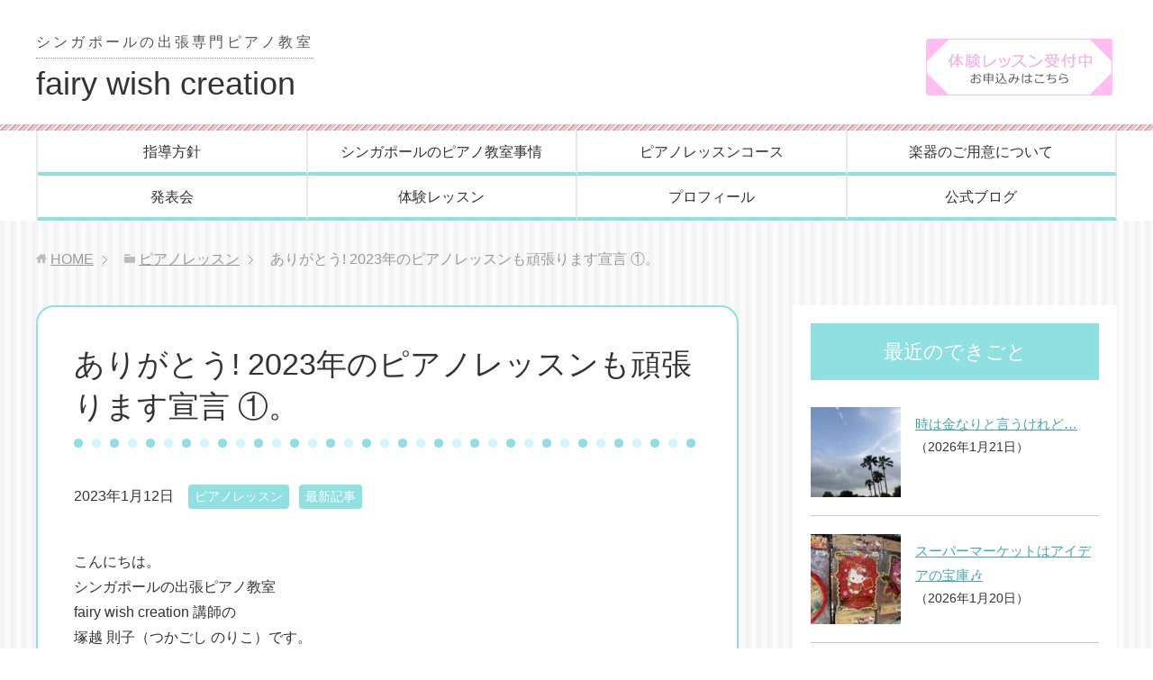

--- FILE ---
content_type: text/html; charset=UTF-8
request_url: https://fairy-wish-creation.com/29514
body_size: 12407
content:
<!DOCTYPE html>
<html lang="ja"
      class="col2">
<head prefix="og: http://ogp.me/ns# fb: http://ogp.me/ns/fb#">

    <title>ありがとう! 2023年のピアノレッスンも頑張ります宣言 ①。 | シンガポールのピアノ教室「fairy wish creation」</title>
    <meta charset="UTF-8">
    <meta http-equiv="X-UA-Compatible" content="IE=edge">
	        <meta name="viewport" content="width=device-width, initial-scale=1.0">
			            <meta name="keywords" content="ピアノレッスン,最新記事">
				            <meta name="description" content="こんにちは。 シンガポールの出張ピアノ教室 fairy wish creation 講師の 塚越 則子（つかごし のりこ）です。 &nbsp; &nbsp; &amp; …">
		<link rel="canonical" href="https://fairy-wish-creation.com/29514" />
<meta name='robots' content='max-image-preview:large' />
	<style>img:is([sizes="auto" i], [sizes^="auto," i]) { contain-intrinsic-size: 3000px 1500px }</style>
	<script type="text/javascript">
/* <![CDATA[ */
window._wpemojiSettings = {"baseUrl":"https:\/\/s.w.org\/images\/core\/emoji\/16.0.1\/72x72\/","ext":".png","svgUrl":"https:\/\/s.w.org\/images\/core\/emoji\/16.0.1\/svg\/","svgExt":".svg","source":{"concatemoji":"https:\/\/fairy-wish-creation.com\/wp-includes\/js\/wp-emoji-release.min.js?ver=6.8.3"}};
/*! This file is auto-generated */
!function(s,n){var o,i,e;function c(e){try{var t={supportTests:e,timestamp:(new Date).valueOf()};sessionStorage.setItem(o,JSON.stringify(t))}catch(e){}}function p(e,t,n){e.clearRect(0,0,e.canvas.width,e.canvas.height),e.fillText(t,0,0);var t=new Uint32Array(e.getImageData(0,0,e.canvas.width,e.canvas.height).data),a=(e.clearRect(0,0,e.canvas.width,e.canvas.height),e.fillText(n,0,0),new Uint32Array(e.getImageData(0,0,e.canvas.width,e.canvas.height).data));return t.every(function(e,t){return e===a[t]})}function u(e,t){e.clearRect(0,0,e.canvas.width,e.canvas.height),e.fillText(t,0,0);for(var n=e.getImageData(16,16,1,1),a=0;a<n.data.length;a++)if(0!==n.data[a])return!1;return!0}function f(e,t,n,a){switch(t){case"flag":return n(e,"\ud83c\udff3\ufe0f\u200d\u26a7\ufe0f","\ud83c\udff3\ufe0f\u200b\u26a7\ufe0f")?!1:!n(e,"\ud83c\udde8\ud83c\uddf6","\ud83c\udde8\u200b\ud83c\uddf6")&&!n(e,"\ud83c\udff4\udb40\udc67\udb40\udc62\udb40\udc65\udb40\udc6e\udb40\udc67\udb40\udc7f","\ud83c\udff4\u200b\udb40\udc67\u200b\udb40\udc62\u200b\udb40\udc65\u200b\udb40\udc6e\u200b\udb40\udc67\u200b\udb40\udc7f");case"emoji":return!a(e,"\ud83e\udedf")}return!1}function g(e,t,n,a){var r="undefined"!=typeof WorkerGlobalScope&&self instanceof WorkerGlobalScope?new OffscreenCanvas(300,150):s.createElement("canvas"),o=r.getContext("2d",{willReadFrequently:!0}),i=(o.textBaseline="top",o.font="600 32px Arial",{});return e.forEach(function(e){i[e]=t(o,e,n,a)}),i}function t(e){var t=s.createElement("script");t.src=e,t.defer=!0,s.head.appendChild(t)}"undefined"!=typeof Promise&&(o="wpEmojiSettingsSupports",i=["flag","emoji"],n.supports={everything:!0,everythingExceptFlag:!0},e=new Promise(function(e){s.addEventListener("DOMContentLoaded",e,{once:!0})}),new Promise(function(t){var n=function(){try{var e=JSON.parse(sessionStorage.getItem(o));if("object"==typeof e&&"number"==typeof e.timestamp&&(new Date).valueOf()<e.timestamp+604800&&"object"==typeof e.supportTests)return e.supportTests}catch(e){}return null}();if(!n){if("undefined"!=typeof Worker&&"undefined"!=typeof OffscreenCanvas&&"undefined"!=typeof URL&&URL.createObjectURL&&"undefined"!=typeof Blob)try{var e="postMessage("+g.toString()+"("+[JSON.stringify(i),f.toString(),p.toString(),u.toString()].join(",")+"));",a=new Blob([e],{type:"text/javascript"}),r=new Worker(URL.createObjectURL(a),{name:"wpTestEmojiSupports"});return void(r.onmessage=function(e){c(n=e.data),r.terminate(),t(n)})}catch(e){}c(n=g(i,f,p,u))}t(n)}).then(function(e){for(var t in e)n.supports[t]=e[t],n.supports.everything=n.supports.everything&&n.supports[t],"flag"!==t&&(n.supports.everythingExceptFlag=n.supports.everythingExceptFlag&&n.supports[t]);n.supports.everythingExceptFlag=n.supports.everythingExceptFlag&&!n.supports.flag,n.DOMReady=!1,n.readyCallback=function(){n.DOMReady=!0}}).then(function(){return e}).then(function(){var e;n.supports.everything||(n.readyCallback(),(e=n.source||{}).concatemoji?t(e.concatemoji):e.wpemoji&&e.twemoji&&(t(e.twemoji),t(e.wpemoji)))}))}((window,document),window._wpemojiSettings);
/* ]]> */
</script>
<style id='wp-emoji-styles-inline-css' type='text/css'>

	img.wp-smiley, img.emoji {
		display: inline !important;
		border: none !important;
		box-shadow: none !important;
		height: 1em !important;
		width: 1em !important;
		margin: 0 0.07em !important;
		vertical-align: -0.1em !important;
		background: none !important;
		padding: 0 !important;
	}
</style>
<link rel='stylesheet' id='wp-block-library-css' href='https://fairy-wish-creation.com/wp-includes/css/dist/block-library/style.min.css?ver=6.8.3' type='text/css' media='all' />
<style id='classic-theme-styles-inline-css' type='text/css'>
/*! This file is auto-generated */
.wp-block-button__link{color:#fff;background-color:#32373c;border-radius:9999px;box-shadow:none;text-decoration:none;padding:calc(.667em + 2px) calc(1.333em + 2px);font-size:1.125em}.wp-block-file__button{background:#32373c;color:#fff;text-decoration:none}
</style>
<style id='global-styles-inline-css' type='text/css'>
:root{--wp--preset--aspect-ratio--square: 1;--wp--preset--aspect-ratio--4-3: 4/3;--wp--preset--aspect-ratio--3-4: 3/4;--wp--preset--aspect-ratio--3-2: 3/2;--wp--preset--aspect-ratio--2-3: 2/3;--wp--preset--aspect-ratio--16-9: 16/9;--wp--preset--aspect-ratio--9-16: 9/16;--wp--preset--color--black: #000000;--wp--preset--color--cyan-bluish-gray: #abb8c3;--wp--preset--color--white: #ffffff;--wp--preset--color--pale-pink: #f78da7;--wp--preset--color--vivid-red: #cf2e2e;--wp--preset--color--luminous-vivid-orange: #ff6900;--wp--preset--color--luminous-vivid-amber: #fcb900;--wp--preset--color--light-green-cyan: #7bdcb5;--wp--preset--color--vivid-green-cyan: #00d084;--wp--preset--color--pale-cyan-blue: #8ed1fc;--wp--preset--color--vivid-cyan-blue: #0693e3;--wp--preset--color--vivid-purple: #9b51e0;--wp--preset--gradient--vivid-cyan-blue-to-vivid-purple: linear-gradient(135deg,rgba(6,147,227,1) 0%,rgb(155,81,224) 100%);--wp--preset--gradient--light-green-cyan-to-vivid-green-cyan: linear-gradient(135deg,rgb(122,220,180) 0%,rgb(0,208,130) 100%);--wp--preset--gradient--luminous-vivid-amber-to-luminous-vivid-orange: linear-gradient(135deg,rgba(252,185,0,1) 0%,rgba(255,105,0,1) 100%);--wp--preset--gradient--luminous-vivid-orange-to-vivid-red: linear-gradient(135deg,rgba(255,105,0,1) 0%,rgb(207,46,46) 100%);--wp--preset--gradient--very-light-gray-to-cyan-bluish-gray: linear-gradient(135deg,rgb(238,238,238) 0%,rgb(169,184,195) 100%);--wp--preset--gradient--cool-to-warm-spectrum: linear-gradient(135deg,rgb(74,234,220) 0%,rgb(151,120,209) 20%,rgb(207,42,186) 40%,rgb(238,44,130) 60%,rgb(251,105,98) 80%,rgb(254,248,76) 100%);--wp--preset--gradient--blush-light-purple: linear-gradient(135deg,rgb(255,206,236) 0%,rgb(152,150,240) 100%);--wp--preset--gradient--blush-bordeaux: linear-gradient(135deg,rgb(254,205,165) 0%,rgb(254,45,45) 50%,rgb(107,0,62) 100%);--wp--preset--gradient--luminous-dusk: linear-gradient(135deg,rgb(255,203,112) 0%,rgb(199,81,192) 50%,rgb(65,88,208) 100%);--wp--preset--gradient--pale-ocean: linear-gradient(135deg,rgb(255,245,203) 0%,rgb(182,227,212) 50%,rgb(51,167,181) 100%);--wp--preset--gradient--electric-grass: linear-gradient(135deg,rgb(202,248,128) 0%,rgb(113,206,126) 100%);--wp--preset--gradient--midnight: linear-gradient(135deg,rgb(2,3,129) 0%,rgb(40,116,252) 100%);--wp--preset--font-size--small: 13px;--wp--preset--font-size--medium: 20px;--wp--preset--font-size--large: 36px;--wp--preset--font-size--x-large: 42px;--wp--preset--spacing--20: 0.44rem;--wp--preset--spacing--30: 0.67rem;--wp--preset--spacing--40: 1rem;--wp--preset--spacing--50: 1.5rem;--wp--preset--spacing--60: 2.25rem;--wp--preset--spacing--70: 3.38rem;--wp--preset--spacing--80: 5.06rem;--wp--preset--shadow--natural: 6px 6px 9px rgba(0, 0, 0, 0.2);--wp--preset--shadow--deep: 12px 12px 50px rgba(0, 0, 0, 0.4);--wp--preset--shadow--sharp: 6px 6px 0px rgba(0, 0, 0, 0.2);--wp--preset--shadow--outlined: 6px 6px 0px -3px rgba(255, 255, 255, 1), 6px 6px rgba(0, 0, 0, 1);--wp--preset--shadow--crisp: 6px 6px 0px rgba(0, 0, 0, 1);}:where(.is-layout-flex){gap: 0.5em;}:where(.is-layout-grid){gap: 0.5em;}body .is-layout-flex{display: flex;}.is-layout-flex{flex-wrap: wrap;align-items: center;}.is-layout-flex > :is(*, div){margin: 0;}body .is-layout-grid{display: grid;}.is-layout-grid > :is(*, div){margin: 0;}:where(.wp-block-columns.is-layout-flex){gap: 2em;}:where(.wp-block-columns.is-layout-grid){gap: 2em;}:where(.wp-block-post-template.is-layout-flex){gap: 1.25em;}:where(.wp-block-post-template.is-layout-grid){gap: 1.25em;}.has-black-color{color: var(--wp--preset--color--black) !important;}.has-cyan-bluish-gray-color{color: var(--wp--preset--color--cyan-bluish-gray) !important;}.has-white-color{color: var(--wp--preset--color--white) !important;}.has-pale-pink-color{color: var(--wp--preset--color--pale-pink) !important;}.has-vivid-red-color{color: var(--wp--preset--color--vivid-red) !important;}.has-luminous-vivid-orange-color{color: var(--wp--preset--color--luminous-vivid-orange) !important;}.has-luminous-vivid-amber-color{color: var(--wp--preset--color--luminous-vivid-amber) !important;}.has-light-green-cyan-color{color: var(--wp--preset--color--light-green-cyan) !important;}.has-vivid-green-cyan-color{color: var(--wp--preset--color--vivid-green-cyan) !important;}.has-pale-cyan-blue-color{color: var(--wp--preset--color--pale-cyan-blue) !important;}.has-vivid-cyan-blue-color{color: var(--wp--preset--color--vivid-cyan-blue) !important;}.has-vivid-purple-color{color: var(--wp--preset--color--vivid-purple) !important;}.has-black-background-color{background-color: var(--wp--preset--color--black) !important;}.has-cyan-bluish-gray-background-color{background-color: var(--wp--preset--color--cyan-bluish-gray) !important;}.has-white-background-color{background-color: var(--wp--preset--color--white) !important;}.has-pale-pink-background-color{background-color: var(--wp--preset--color--pale-pink) !important;}.has-vivid-red-background-color{background-color: var(--wp--preset--color--vivid-red) !important;}.has-luminous-vivid-orange-background-color{background-color: var(--wp--preset--color--luminous-vivid-orange) !important;}.has-luminous-vivid-amber-background-color{background-color: var(--wp--preset--color--luminous-vivid-amber) !important;}.has-light-green-cyan-background-color{background-color: var(--wp--preset--color--light-green-cyan) !important;}.has-vivid-green-cyan-background-color{background-color: var(--wp--preset--color--vivid-green-cyan) !important;}.has-pale-cyan-blue-background-color{background-color: var(--wp--preset--color--pale-cyan-blue) !important;}.has-vivid-cyan-blue-background-color{background-color: var(--wp--preset--color--vivid-cyan-blue) !important;}.has-vivid-purple-background-color{background-color: var(--wp--preset--color--vivid-purple) !important;}.has-black-border-color{border-color: var(--wp--preset--color--black) !important;}.has-cyan-bluish-gray-border-color{border-color: var(--wp--preset--color--cyan-bluish-gray) !important;}.has-white-border-color{border-color: var(--wp--preset--color--white) !important;}.has-pale-pink-border-color{border-color: var(--wp--preset--color--pale-pink) !important;}.has-vivid-red-border-color{border-color: var(--wp--preset--color--vivid-red) !important;}.has-luminous-vivid-orange-border-color{border-color: var(--wp--preset--color--luminous-vivid-orange) !important;}.has-luminous-vivid-amber-border-color{border-color: var(--wp--preset--color--luminous-vivid-amber) !important;}.has-light-green-cyan-border-color{border-color: var(--wp--preset--color--light-green-cyan) !important;}.has-vivid-green-cyan-border-color{border-color: var(--wp--preset--color--vivid-green-cyan) !important;}.has-pale-cyan-blue-border-color{border-color: var(--wp--preset--color--pale-cyan-blue) !important;}.has-vivid-cyan-blue-border-color{border-color: var(--wp--preset--color--vivid-cyan-blue) !important;}.has-vivid-purple-border-color{border-color: var(--wp--preset--color--vivid-purple) !important;}.has-vivid-cyan-blue-to-vivid-purple-gradient-background{background: var(--wp--preset--gradient--vivid-cyan-blue-to-vivid-purple) !important;}.has-light-green-cyan-to-vivid-green-cyan-gradient-background{background: var(--wp--preset--gradient--light-green-cyan-to-vivid-green-cyan) !important;}.has-luminous-vivid-amber-to-luminous-vivid-orange-gradient-background{background: var(--wp--preset--gradient--luminous-vivid-amber-to-luminous-vivid-orange) !important;}.has-luminous-vivid-orange-to-vivid-red-gradient-background{background: var(--wp--preset--gradient--luminous-vivid-orange-to-vivid-red) !important;}.has-very-light-gray-to-cyan-bluish-gray-gradient-background{background: var(--wp--preset--gradient--very-light-gray-to-cyan-bluish-gray) !important;}.has-cool-to-warm-spectrum-gradient-background{background: var(--wp--preset--gradient--cool-to-warm-spectrum) !important;}.has-blush-light-purple-gradient-background{background: var(--wp--preset--gradient--blush-light-purple) !important;}.has-blush-bordeaux-gradient-background{background: var(--wp--preset--gradient--blush-bordeaux) !important;}.has-luminous-dusk-gradient-background{background: var(--wp--preset--gradient--luminous-dusk) !important;}.has-pale-ocean-gradient-background{background: var(--wp--preset--gradient--pale-ocean) !important;}.has-electric-grass-gradient-background{background: var(--wp--preset--gradient--electric-grass) !important;}.has-midnight-gradient-background{background: var(--wp--preset--gradient--midnight) !important;}.has-small-font-size{font-size: var(--wp--preset--font-size--small) !important;}.has-medium-font-size{font-size: var(--wp--preset--font-size--medium) !important;}.has-large-font-size{font-size: var(--wp--preset--font-size--large) !important;}.has-x-large-font-size{font-size: var(--wp--preset--font-size--x-large) !important;}
:where(.wp-block-post-template.is-layout-flex){gap: 1.25em;}:where(.wp-block-post-template.is-layout-grid){gap: 1.25em;}
:where(.wp-block-columns.is-layout-flex){gap: 2em;}:where(.wp-block-columns.is-layout-grid){gap: 2em;}
:root :where(.wp-block-pullquote){font-size: 1.5em;line-height: 1.6;}
</style>
<link rel='stylesheet' id='keni_base-css' href='https://fairy-wish-creation.com/wp-content/themes/keni71_wp_corp_pink_201911291510/base.css?ver=6.8.3' type='text/css' media='all' />
<link rel='stylesheet' id='child_keni_base-css' href='https://fairy-wish-creation.com/wp-content/themes/keni7_child/base.css?ver=6.8.3' type='text/css' media='all' />
<link rel='stylesheet' id='keni_rwd-css' href='https://fairy-wish-creation.com/wp-content/themes/keni71_wp_corp_pink_201911291510/rwd.css?ver=6.8.3' type='text/css' media='all' />
<link rel='stylesheet' id='child_keni_rwd-css' href='https://fairy-wish-creation.com/wp-content/themes/keni7_child/rwd.css?ver=6.8.3' type='text/css' media='all' />
<!--n2css--><!--n2js--><script type="text/javascript" src="https://fairy-wish-creation.com/wp-includes/js/wp-embed.min.js?ver=6.8.3" id="wp-embed-js" defer="defer" data-wp-strategy="defer"></script>
<script type="text/javascript" src="https://fairy-wish-creation.com/wp-includes/js/jquery/jquery.min.js?ver=3.7.1" id="jquery-core-js"></script>
<script type="text/javascript" src="https://fairy-wish-creation.com/wp-includes/js/jquery/jquery-migrate.min.js?ver=3.4.1" id="jquery-migrate-js"></script>
<link rel="https://api.w.org/" href="https://fairy-wish-creation.com/wp-json/" /><link rel="alternate" title="JSON" type="application/json" href="https://fairy-wish-creation.com/wp-json/wp/v2/posts/29514" /><link rel='shortlink' href='https://fairy-wish-creation.com/?p=29514' />
<link rel="alternate" title="oEmbed (JSON)" type="application/json+oembed" href="https://fairy-wish-creation.com/wp-json/oembed/1.0/embed?url=https%3A%2F%2Ffairy-wish-creation.com%2F29514" />
<link rel="alternate" title="oEmbed (XML)" type="text/xml+oembed" href="https://fairy-wish-creation.com/wp-json/oembed/1.0/embed?url=https%3A%2F%2Ffairy-wish-creation.com%2F29514&#038;format=xml" />
<link rel="icon" href="https://fairy-wish-creation.com/wp-content/uploads/2020/02/fairly_favicon-100x100.png" sizes="32x32" />
<link rel="icon" href="https://fairy-wish-creation.com/wp-content/uploads/2020/02/fairly_favicon-200x200.png" sizes="192x192" />
<link rel="apple-touch-icon" href="https://fairy-wish-creation.com/wp-content/uploads/2020/02/fairly_favicon-200x200.png" />
<meta name="msapplication-TileImage" content="https://fairy-wish-creation.com/wp-content/uploads/2020/02/fairly_favicon.png" />
    <!--[if lt IE 9]>
    <script src="https://fairy-wish-creation.com/wp-content/themes/keni71_wp_corp_pink_201911291510/js/html5.js"></script><![endif]-->
	<!-- Font Awesome -->
<link rel="stylesheet" href="https://use.fontawesome.com/releases/v5.6.3/css/all.css" integrity="sha384-UHRtZLI+pbxtHCWp1t77Bi1L4ZtiqrqD80Kn4Z8NTSRyMA2Fd33n5dQ8lWUE00s/" crossorigin="anonymous">


	<!-- Google Analytics -->
	<!-- Google tag (gtag.js) -->
<script async src="https://www.googletagmanager.com/gtag/js?id=G-34HHC6G6PZ"></script>
<script>
  window.dataLayer = window.dataLayer || [];
  function gtag(){dataLayer.push(arguments);}
  gtag('js', new Date());

  gtag('config', 'G-34HHC6G6PZ');
</script>
	</head>
    <body oncontextmenu="return false;" class="wp-singular post-template-default single single-post postid-29514 single-format-standard wp-theme-keni71_wp_corp_pink_201911291510 wp-child-theme-keni7_child">
	
    <div class="container">
        <header id="top" class="site-header ">
            <div class="site-header-in">
                <div class="site-header-conts">
					                        <p class="site-title"><a
                                    href="https://fairy-wish-creation.com"><span class="l1">シンガポールの出張専門ピアノ教室</span>fairy wish creation</a>
                        </p>
						<!--<div class="head-tel-box">
    <div class="head-tel-in">
        <div class="head-tel-num">
            9617-1630
        </div>
        <div class="l1">
            受付時間10:00〜20:00
        </div>
        <div class="l2">
            ※SMSにてご連絡ください
        </div>
    </div>
</div>-->
<div class="head-trial-box">
    <div class="head-trial-in">
        <a href="https://fairy-wish-creation.com/trial-lesson">
          <img src="https://fairy-wish-creation.com/wp-content/themes/keni71_wp_corp_pink_201911291510/images/contact_btn.png" alt="">
        </a>
    </div>
</div>
					                </div>
            </div>
			                <!--▼グローバルナビ-->
                <nav class="global-nav">
                    <div class="global-nav-in">
                        <div class="global-nav-panel"><span class="btn-global-nav icon-gn-menu">メニュー</span></div>
                        <ul id="menu">
							<li class="menu-item menu-item-type-post_type menu-item-object-page menu-item-41"><a href="https://fairy-wish-creation.com/my-lesson-policy">指導方針</a></li>
<li class="menu-item menu-item-type-post_type menu-item-object-page menu-item-93"><a href="https://fairy-wish-creation.com/about-piano-lesson">シンガポールのピアノ教室事情</a></li>
<li class="menu-item menu-item-type-post_type menu-item-object-page menu-item-40"><a href="https://fairy-wish-creation.com/information">ピアノレッスンコース</a></li>
<li class="menu-item menu-item-type-post_type menu-item-object-page menu-item-94"><a href="https://fairy-wish-creation.com/piano-preparation">楽器のご用意について</a></li>
<li class="menu-item menu-item-type-post_type menu-item-object-page menu-item-95"><a href="https://fairy-wish-creation.com/year-concert">発表会</a></li>
<li class="menu-item menu-item-type-post_type menu-item-object-page menu-item-42"><a href="https://fairy-wish-creation.com/trial-lesson">体験レッスン</a></li>
<li class="menu-item menu-item-type-post_type menu-item-object-page menu-item-43"><a href="https://fairy-wish-creation.com/introduce-myself">プロフィール</a></li>
<li class="menu-item menu-item-type-custom menu-item-object-custom menu-item-has-children menu-item-517"><a>公式ブログ</a>
<ul class="sub-menu">
	<li class="menu-item menu-item-type-taxonomy menu-item-object-category current-post-ancestor current-menu-parent current-post-parent menu-item-552"><a href="https://fairy-wish-creation.com/category/piano-blog-sg">最新記事</a></li>
	<li class="menu-item menu-item-type-taxonomy menu-item-object-category current-post-ancestor current-menu-parent current-post-parent menu-item-527"><a href="https://fairy-wish-creation.com/category/piano-diary">ピアノレッスン</a></li>
	<li class="menu-item menu-item-type-taxonomy menu-item-object-category menu-item-528"><a href="https://fairy-wish-creation.com/category/piano-music">日常と音楽と私</a></li>
	<li class="menu-item menu-item-type-taxonomy menu-item-object-category menu-item-3835"><a href="https://fairy-wish-creation.com/category/faq">よくあるご質問</a></li>
	<li class="menu-item menu-item-type-taxonomy menu-item-object-category menu-item-525"><a href="https://fairy-wish-creation.com/category/piano-graduation">のりこ先生のピアノレッスン卒業生たち</a></li>
</ul>
</li>
                        </ul>
                    </div>
                </nav>
                <!--▲グローバルナビ-->
			        </header>
		        <!--▲サイトヘッダー-->

<div class="main-body">
<div class="main-body-in">

		<nav class="breadcrumbs">
			<ol class="breadcrumbs-in" itemscope itemtype="http://schema.org/BreadcrumbList">
				<li class="bcl-first" itemprop="itemListElement" itemscope itemtype="http://schema.org/ListItem">
	<a itemprop="item" href="https://fairy-wish-creation.com"><span itemprop="name">HOME</span></a>
	<meta itemprop="position" content="1" />
</li>
<li itemprop="itemListElement" itemscope itemtype="http://schema.org/ListItem">
	<a itemprop="item" href="https://fairy-wish-creation.com/category/piano-diary"><span itemprop="name">ピアノレッスン</span></a>
	<meta itemprop="position" content="2" />
</li>
<li class="bcl-last">ありがとう! 2023年のピアノレッスンも頑張ります宣言 ①。</li>
			</ol>
		</nav>

	<!--▼メインコンテンツ-->
	<main>
	<div id="post" class="main-conts">

		<!--記事-->
		<article id="post-29514" class="section-wrap post-29514 post type-post status-publish format-standard has-post-thumbnail category-piano-diary category-piano-blog-sg">
			<div class="section-in">
				<div class="page-sheet">
					<header class="article-header">
						<h1 class="section-title" itemprop="headline">ありがとう! 2023年のピアノレッスンも頑張ります宣言 ①。</h1>
								<p class="post-date"><time datetime="2023-01-12" itemprop="datePublished" content="2023-01-12" >2023年1月12日</time></p>
						<meta itemprop="dateModified" content="2023-01-12">
														<div class="post-cat">
<span class="cat cat001" style="background-color: #666;"><a href="https://fairy-wish-creation.com/category/piano-diary" style="color: #FFF;">ピアノレッスン</a></span>
<span class="cat cat007" style="background-color: #666;"><a href="https://fairy-wish-creation.com/category/piano-blog-sg" style="color: #FFF;">最新記事</a></span>

</div>
											</header>

					<div class="article-body">
					<p>こんにちは。<br />
シンガポールの出張ピアノ教室<br />
fairy wish creation 講師の<br />
塚越 則子（つかごし のりこ）です。</p>
<p>&nbsp;</p>
<p>&nbsp;</p>
<p>&nbsp;</p>
<p>&nbsp;</p>
<h3>当ピアノ教室では、2023年のレッスン始めから、昨日でちょうど1週間が経過しました。</h3>
<p>&nbsp;</p>
<p>&nbsp;</p>
<p>&nbsp;</p>
<p>&nbsp;</p>
<p>出張レッスンに行く先々では</p>
<p>&nbsp;</p>
<p>&nbsp;</p>
<p>&nbsp;</p>
<p>&nbsp;</p>
<p><span style="font-size: 18pt;">今年もピアノがんばります</span></p>
<p>&nbsp;</p>
<p>&nbsp;</p>
<p>&nbsp;</p>
<p>&nbsp;</p>
<p>&nbsp;</p>
<p><span style="font-size: 18pt;">トルコ行進曲が弾けるようになりたいです</span></p>
<p>&nbsp;</p>
<p>&nbsp;</p>
<p>&nbsp;</p>
<p>&nbsp;</p>
<p>&nbsp;</p>
<p>といった、希望に満ちた頼もしい言葉をたくさん頂戴し、指導者冥利に尽きる毎日。</p>
<p>&nbsp;</p>
<p>&nbsp;</p>
<p>&nbsp;</p>
<p>&nbsp;</p>
<p>&nbsp;</p>
<p>今年も幸先の良いスタートを切りました♬</p>
<p>&nbsp;</p>
<p>&nbsp;</p>
<p>&nbsp;</p>
<p>&nbsp;</p>
<p>&nbsp;</p>
<p>クリスマスに実施したオリジナルイベント【サンタさんにピアノを聴いてもらおうプロジェクト】に参加したお1人でもあるMちゃん(5歳)は、サンタさんから届いたプレゼントを見せてくれましたよ。</p>
<p>&nbsp;</p>
<p>&nbsp;</p>
<p>&nbsp;</p>
<p>&nbsp;</p>
<p>&nbsp;</p>
<p>リクエストしていたメイクセットをもらってご満悦。</p>
<p>プロ仕様のような立派なボックスには、女子力が一気に上がりそうなラインナップがズラリ。</p>
<p>&nbsp;</p>
<p>&nbsp;</p>
<p>&nbsp;</p>
<p>&nbsp;</p>
<p>&nbsp;</p>
<p>&nbsp;</p>
<p><img src="https://fairy-wish-creation.com/wp-content/plugins/lazy-load/images/1x1.trans.gif" data-lazy-src="https://fairy-wish-creation.com/wp-content/uploads/2023/01/0F477381-BDD3-4115-B30A-779C7409369E-550x733.jpeg" fetchpriority="high" decoding="async" class="aligncenter size-medium wp-image-29523" alt width="550" height="733" srcset="https://fairy-wish-creation.com/wp-content/uploads/2023/01/0F477381-BDD3-4115-B30A-779C7409369E-550x733.jpeg 550w, https://fairy-wish-creation.com/wp-content/uploads/2023/01/0F477381-BDD3-4115-B30A-779C7409369E-780x1040.jpeg 780w, https://fairy-wish-creation.com/wp-content/uploads/2023/01/0F477381-BDD3-4115-B30A-779C7409369E-300x400.jpeg 300w, https://fairy-wish-creation.com/wp-content/uploads/2023/01/0F477381-BDD3-4115-B30A-779C7409369E-768x1024.jpeg 768w, https://fairy-wish-creation.com/wp-content/uploads/2023/01/0F477381-BDD3-4115-B30A-779C7409369E.jpeg 900w" sizes="(max-width: 550px) 100vw, 550px"><noscript><img fetchpriority="high" decoding="async" class="aligncenter size-medium wp-image-29523" src="https://fairy-wish-creation.com/wp-content/uploads/2023/01/0F477381-BDD3-4115-B30A-779C7409369E-550x733.jpeg" alt="" width="550" height="733" srcset="https://fairy-wish-creation.com/wp-content/uploads/2023/01/0F477381-BDD3-4115-B30A-779C7409369E-550x733.jpeg 550w, https://fairy-wish-creation.com/wp-content/uploads/2023/01/0F477381-BDD3-4115-B30A-779C7409369E-780x1040.jpeg 780w, https://fairy-wish-creation.com/wp-content/uploads/2023/01/0F477381-BDD3-4115-B30A-779C7409369E-300x400.jpeg 300w, https://fairy-wish-creation.com/wp-content/uploads/2023/01/0F477381-BDD3-4115-B30A-779C7409369E-768x1024.jpeg 768w, https://fairy-wish-creation.com/wp-content/uploads/2023/01/0F477381-BDD3-4115-B30A-779C7409369E.jpeg 900w" sizes="(max-width: 550px) 100vw, 550px" /></noscript></p>
<p>&nbsp;</p>
<p>&nbsp;</p>
<p><img src="https://fairy-wish-creation.com/wp-content/plugins/lazy-load/images/1x1.trans.gif" data-lazy-src="https://fairy-wish-creation.com/wp-content/uploads/2023/01/6BA8A6F2-1944-4043-8324-0A16319C52F7-550x733.jpeg" decoding="async" class="aligncenter size-medium wp-image-29524" alt width="550" height="733" srcset="https://fairy-wish-creation.com/wp-content/uploads/2023/01/6BA8A6F2-1944-4043-8324-0A16319C52F7-550x733.jpeg 550w, https://fairy-wish-creation.com/wp-content/uploads/2023/01/6BA8A6F2-1944-4043-8324-0A16319C52F7-780x1040.jpeg 780w, https://fairy-wish-creation.com/wp-content/uploads/2023/01/6BA8A6F2-1944-4043-8324-0A16319C52F7-300x400.jpeg 300w, https://fairy-wish-creation.com/wp-content/uploads/2023/01/6BA8A6F2-1944-4043-8324-0A16319C52F7-768x1024.jpeg 768w, https://fairy-wish-creation.com/wp-content/uploads/2023/01/6BA8A6F2-1944-4043-8324-0A16319C52F7.jpeg 900w" sizes="(max-width: 550px) 100vw, 550px"><noscript><img decoding="async" class="aligncenter size-medium wp-image-29524" src="https://fairy-wish-creation.com/wp-content/uploads/2023/01/6BA8A6F2-1944-4043-8324-0A16319C52F7-550x733.jpeg" alt="" width="550" height="733" srcset="https://fairy-wish-creation.com/wp-content/uploads/2023/01/6BA8A6F2-1944-4043-8324-0A16319C52F7-550x733.jpeg 550w, https://fairy-wish-creation.com/wp-content/uploads/2023/01/6BA8A6F2-1944-4043-8324-0A16319C52F7-780x1040.jpeg 780w, https://fairy-wish-creation.com/wp-content/uploads/2023/01/6BA8A6F2-1944-4043-8324-0A16319C52F7-300x400.jpeg 300w, https://fairy-wish-creation.com/wp-content/uploads/2023/01/6BA8A6F2-1944-4043-8324-0A16319C52F7-768x1024.jpeg 768w, https://fairy-wish-creation.com/wp-content/uploads/2023/01/6BA8A6F2-1944-4043-8324-0A16319C52F7.jpeg 900w" sizes="(max-width: 550px) 100vw, 550px" /></noscript></p>
<p>&nbsp;</p>
<p>&nbsp;</p>
<p>&nbsp;</p>
<p>&nbsp;</p>
<p>&nbsp;</p>
<p>よかったね！</p>
<p>&nbsp;</p>
<p>&nbsp;</p>
<p>&nbsp;</p>
<p>&nbsp;</p>
<p>&nbsp;</p>
<p>サンタさんは、Mちゃんが一生懸命にピアノを練習していることを、全てお見通しなのでしょう。</p>
<p>&nbsp;</p>
<p>&nbsp;</p>
<p>&nbsp;</p>
<p>&nbsp;</p>
<p>&nbsp;</p>
<p>素敵な演奏にも拍手喝采だったはず。</p>
<p>&nbsp;</p>
<p>&nbsp;</p>
<p>&nbsp;</p>
<p>&nbsp;</p>
<p>&nbsp;</p>
<blockquote class="wp-embedded-content" data-secret="nbm2zXbQWS"><p><a href="https://fairy-wish-creation.com/29217">サンタさんにピアノ演奏を聴いてもらおうプロジェクト2022/Day2♬</a></p></blockquote>
<p><iframe class="wp-embedded-content" sandbox="allow-scripts" security="restricted" style="position: absolute; clip: rect(1px, 1px, 1px, 1px);" title="&#8220;サンタさんにピアノ演奏を聴いてもらおうプロジェクト2022/Day2♬&#8221; &#8212; シンガポールのピアノ教室「fairy wish creation」" src="https://fairy-wish-creation.com/29217/embed#?secret=zi7hjhd3lX#?secret=nbm2zXbQWS" data-secret="nbm2zXbQWS" width="500" height="282" frameborder="0" marginwidth="0" marginheight="0" scrolling="no"></iframe></p>
<p>&nbsp;</p>
<p>&nbsp;</p>
<p>&nbsp;</p>
<p>&nbsp;</p>
<p>&nbsp;</p>
<p>2023年のレッスン始めには、こんな素敵なお手紙をもらいました♡</p>
<p>&nbsp;</p>
<p>&nbsp;</p>
<p>&nbsp;</p>
<p>&nbsp;</p>
<p>&nbsp;</p>
<p><img src="https://fairy-wish-creation.com/wp-content/plugins/lazy-load/images/1x1.trans.gif" data-lazy-src="https://fairy-wish-creation.com/wp-content/uploads/2023/01/48888C79-6D41-4DC6-B280-66467BACDC2A-550x733.jpeg" loading="lazy" decoding="async" class="aligncenter size-medium wp-image-29517" alt width="550" height="733" srcset="https://fairy-wish-creation.com/wp-content/uploads/2023/01/48888C79-6D41-4DC6-B280-66467BACDC2A-550x733.jpeg 550w, https://fairy-wish-creation.com/wp-content/uploads/2023/01/48888C79-6D41-4DC6-B280-66467BACDC2A-780x1040.jpeg 780w, https://fairy-wish-creation.com/wp-content/uploads/2023/01/48888C79-6D41-4DC6-B280-66467BACDC2A-300x400.jpeg 300w, https://fairy-wish-creation.com/wp-content/uploads/2023/01/48888C79-6D41-4DC6-B280-66467BACDC2A-768x1024.jpeg 768w, https://fairy-wish-creation.com/wp-content/uploads/2023/01/48888C79-6D41-4DC6-B280-66467BACDC2A.jpeg 900w" sizes="auto, (max-width: 550px) 100vw, 550px"><noscript><img loading="lazy" decoding="async" class="aligncenter size-medium wp-image-29517" src="https://fairy-wish-creation.com/wp-content/uploads/2023/01/48888C79-6D41-4DC6-B280-66467BACDC2A-550x733.jpeg" alt="" width="550" height="733" srcset="https://fairy-wish-creation.com/wp-content/uploads/2023/01/48888C79-6D41-4DC6-B280-66467BACDC2A-550x733.jpeg 550w, https://fairy-wish-creation.com/wp-content/uploads/2023/01/48888C79-6D41-4DC6-B280-66467BACDC2A-780x1040.jpeg 780w, https://fairy-wish-creation.com/wp-content/uploads/2023/01/48888C79-6D41-4DC6-B280-66467BACDC2A-300x400.jpeg 300w, https://fairy-wish-creation.com/wp-content/uploads/2023/01/48888C79-6D41-4DC6-B280-66467BACDC2A-768x1024.jpeg 768w, https://fairy-wish-creation.com/wp-content/uploads/2023/01/48888C79-6D41-4DC6-B280-66467BACDC2A.jpeg 900w" sizes="auto, (max-width: 550px) 100vw, 550px" /></noscript></p>
<p>&nbsp;</p>
<p>&nbsp;</p>
<p><img src="https://fairy-wish-creation.com/wp-content/plugins/lazy-load/images/1x1.trans.gif" data-lazy-src="https://fairy-wish-creation.com/wp-content/uploads/2023/01/7B1221FB-0585-4E7E-BB8E-0143A5F744E5-550x413.jpeg" loading="lazy" decoding="async" class="aligncenter size-medium wp-image-29518" alt width="550" height="413" srcset="https://fairy-wish-creation.com/wp-content/uploads/2023/01/7B1221FB-0585-4E7E-BB8E-0143A5F744E5-550x413.jpeg 550w, https://fairy-wish-creation.com/wp-content/uploads/2023/01/7B1221FB-0585-4E7E-BB8E-0143A5F744E5-780x585.jpeg 780w, https://fairy-wish-creation.com/wp-content/uploads/2023/01/7B1221FB-0585-4E7E-BB8E-0143A5F744E5-300x225.jpeg 300w, https://fairy-wish-creation.com/wp-content/uploads/2023/01/7B1221FB-0585-4E7E-BB8E-0143A5F744E5-768x576.jpeg 768w, https://fairy-wish-creation.com/wp-content/uploads/2023/01/7B1221FB-0585-4E7E-BB8E-0143A5F744E5.jpeg 1200w" sizes="auto, (max-width: 550px) 100vw, 550px"><noscript><img loading="lazy" decoding="async" class="aligncenter size-medium wp-image-29518" src="https://fairy-wish-creation.com/wp-content/uploads/2023/01/7B1221FB-0585-4E7E-BB8E-0143A5F744E5-550x413.jpeg" alt="" width="550" height="413" srcset="https://fairy-wish-creation.com/wp-content/uploads/2023/01/7B1221FB-0585-4E7E-BB8E-0143A5F744E5-550x413.jpeg 550w, https://fairy-wish-creation.com/wp-content/uploads/2023/01/7B1221FB-0585-4E7E-BB8E-0143A5F744E5-780x585.jpeg 780w, https://fairy-wish-creation.com/wp-content/uploads/2023/01/7B1221FB-0585-4E7E-BB8E-0143A5F744E5-300x225.jpeg 300w, https://fairy-wish-creation.com/wp-content/uploads/2023/01/7B1221FB-0585-4E7E-BB8E-0143A5F744E5-768x576.jpeg 768w, https://fairy-wish-creation.com/wp-content/uploads/2023/01/7B1221FB-0585-4E7E-BB8E-0143A5F744E5.jpeg 1200w" sizes="auto, (max-width: 550px) 100vw, 550px" /></noscript></p>
<p>&nbsp;</p>
<p>&nbsp;</p>
<p>&nbsp;</p>
<p>&nbsp;</p>
<p>&nbsp;</p>
<p>今年も、たくさんピアノを弾いて、もっともっと上手になって、いろんな曲を弾きましょうね。</p>
<p>&nbsp;</p>
<p>&nbsp;</p>
<p>&nbsp;</p>
<p>&nbsp;</p>
<p>&nbsp;</p>
<p><img src="https://fairy-wish-creation.com/wp-content/plugins/lazy-load/images/1x1.trans.gif" data-lazy-src="https://fairy-wish-creation.com/wp-content/uploads/2022/10/929EB5FF-652F-4717-95C1-0EDB38E9BFDB-550x733.jpeg" loading="lazy" decoding="async" class="aligncenter size-medium wp-image-27973" alt width="550" height="733" srcset="https://fairy-wish-creation.com/wp-content/uploads/2022/10/929EB5FF-652F-4717-95C1-0EDB38E9BFDB-550x733.jpeg 550w, https://fairy-wish-creation.com/wp-content/uploads/2022/10/929EB5FF-652F-4717-95C1-0EDB38E9BFDB-780x1040.jpeg 780w, https://fairy-wish-creation.com/wp-content/uploads/2022/10/929EB5FF-652F-4717-95C1-0EDB38E9BFDB-300x400.jpeg 300w, https://fairy-wish-creation.com/wp-content/uploads/2022/10/929EB5FF-652F-4717-95C1-0EDB38E9BFDB-768x1024.jpeg 768w, https://fairy-wish-creation.com/wp-content/uploads/2022/10/929EB5FF-652F-4717-95C1-0EDB38E9BFDB.jpeg 900w" sizes="auto, (max-width: 550px) 100vw, 550px"><noscript><img loading="lazy" decoding="async" class="aligncenter size-medium wp-image-27973" src="https://fairy-wish-creation.com/wp-content/uploads/2022/10/929EB5FF-652F-4717-95C1-0EDB38E9BFDB-550x733.jpeg" alt="" width="550" height="733" srcset="https://fairy-wish-creation.com/wp-content/uploads/2022/10/929EB5FF-652F-4717-95C1-0EDB38E9BFDB-550x733.jpeg 550w, https://fairy-wish-creation.com/wp-content/uploads/2022/10/929EB5FF-652F-4717-95C1-0EDB38E9BFDB-780x1040.jpeg 780w, https://fairy-wish-creation.com/wp-content/uploads/2022/10/929EB5FF-652F-4717-95C1-0EDB38E9BFDB-300x400.jpeg 300w, https://fairy-wish-creation.com/wp-content/uploads/2022/10/929EB5FF-652F-4717-95C1-0EDB38E9BFDB-768x1024.jpeg 768w, https://fairy-wish-creation.com/wp-content/uploads/2022/10/929EB5FF-652F-4717-95C1-0EDB38E9BFDB.jpeg 900w" sizes="auto, (max-width: 550px) 100vw, 550px" /></noscript></p>
<p>&nbsp;</p>
<p>&nbsp;</p>
<p>&nbsp;</p>
<p>&nbsp;</p>
<p>&nbsp;</p>
<div class="article-body">
<div class="article-body">
<div class="article-body">
<div class="article-body">
<div class="article-body">
<div class="article-body">
<div class="article-body">
<div class="article-body">
<div class="article-body">
<div class="article-body">
<div class="article-body">
<div class="article-body">
<div class="article-body">
<div class="article-body">
<p><strong>頑張ることを楽しむ心を育てる&nbsp;</strong></p>
</div>
<p>&nbsp;</p>
</div>
<div class="article-body">
<div class="article-body">
<div class="article-body">
<p>当ピアノ教室のレッスンは、<strong>新時代</strong>にふさわしい、<strong>ワンランク上</strong>の<strong>心と音楽を学ぶ</strong>レッスンです。<br />
&nbsp;<br />
&nbsp;</p>
<p>&nbsp;</p>
</div>
<div class="article-body">
<p>&nbsp;</p>
<p>ピアノを学ぶことを通して、<span style="color: #ff00ff;"><em>これからの時代を生きるために必要な「人間力」を育てます。</em></span></p>
<p>&nbsp;</p>
</div>
<p>&nbsp;</p>
<div class="article-body">
<p>&nbsp;</p>
<p>&nbsp;<br />
当ピアノ教室は、今年開講30年。300人以上の生徒さんたちを育て上げた、<strong>シンガポールで最も長い指導歴を持つ日本人のピアノの先生が主宰</strong>している<strong>出張専門のピアノ教室</strong>です。<br />
&nbsp;<br />
&nbsp;</p>
<p>&nbsp;</p>
<p>&nbsp;<br />
<a href="https://fairy-wish-creation.com/introduce-myself">プロフィール</a><br />
&nbsp;<br />
&nbsp;</p>
</div>
</div>
</div>
<div class="article-body">
<div class="article-body">
<div class="article-body">
<p><a href="https://fairy-wish-creation.com/27164">当ピアノ教室の指導コンセプト(教育理念)について</a></p>
<p>&nbsp;</p>
<p>&nbsp;</p>
<p>&nbsp;</p>
<p>&nbsp;<br />
1992年来星。シンガポールPR（永住権）保有者。<br />
&nbsp;<br />
&nbsp;</p>
<p>&nbsp;</p>
<p>&nbsp;</p>
<p><a href="https://fairy-wish-creation.com/my-lesson-policy">指導方針</a><br />
&nbsp;<br />
&nbsp;</p>
<p>&nbsp;<br />
<a href="https://fairy-wish-creation.com/information">ピアノレッスンコース</a></p>
</div>
</div>
</div>
</div>
</div>
</div>
</div>
</div>
</div>
</div>
</div>
</div>
</div>
</div>
</div>
<div class="contents related-articles related-articles-thumbs01">&nbsp;</div>
<p>&nbsp;</p>
<p>&nbsp;</p>
					</div><!--article-body-->

					
					<div class="contents related-articles related-articles-thumbs01">
<h2 id="keni-relatedposts">関連記事</h2>
<ul class="keni-relatedposts-list">
<li><div class="related-thumb"><a href="https://fairy-wish-creation.com/46602" title="シンガポールの出張ピアノ教室/たくさん経験したけれど慣れません。レッスンをしていて、この時期に毎年思うこと。"><img src="https://fairy-wish-creation.com/wp-content/uploads/2025/01/IMG_0040-100x100.jpeg" class="relation-image"></a></div><p><a href="https://fairy-wish-creation.com/46602" title="シンガポールの出張ピアノ教室/たくさん経験したけれど慣れません。レッスンをしていて、この時期に毎年思うこと。">シンガポールの出張ピアノ教室/たくさん経験したけれど慣れません。レッスンをしていて、この時期に毎年思うこと。</a></p></li>
<li><div class="related-thumb"><a href="https://fairy-wish-creation.com/52940" title="「寄り添い」だけでは終わらせない、30年の確かな導き。"><img src="https://fairy-wish-creation.com/wp-content/uploads/2025/11/IMG_3056-100x100.jpeg" class="relation-image"></a></div><p><a href="https://fairy-wish-creation.com/52940" title="「寄り添い」だけでは終わらせない、30年の確かな導き。">「寄り添い」だけでは終わらせない、30年の確かな導き。</a></p></li>
<li><div class="related-thumb"><a href="https://fairy-wish-creation.com/34128" title="【演奏動画あり】スタッカートに、より自信が持てるようになりました（小2 Hちゃん）。"><img src="https://fairy-wish-creation.com/wp-content/uploads/2023/07/5D794891-2583-4DCF-9492-645E53489519-100x100.jpeg" class="relation-image"></a></div><p><a href="https://fairy-wish-creation.com/34128" title="【演奏動画あり】スタッカートに、より自信が持てるようになりました（小2 Hちゃん）。">【演奏動画あり】スタッカートに、より自信が持てるようになりました（小2 Hちゃん）。</a></p></li>
<li><div class="related-thumb"><a href="https://fairy-wish-creation.com/23712" title="シンガポールの出張ピアノ教室/土曜日朝イチレッスンでの衝撃発言。"><img src="https://fairy-wish-creation.com/wp-content/uploads/2022/02/AF4C62A5-4393-4E7A-9B42-3060543288B2-100x100.jpeg" class="relation-image"></a></div><p><a href="https://fairy-wish-creation.com/23712" title="シンガポールの出張ピアノ教室/土曜日朝イチレッスンでの衝撃発言。">シンガポールの出張ピアノ教室/土曜日朝イチレッスンでの衝撃発言。</a></p></li>
<li><div class="related-thumb"><a href="https://fairy-wish-creation.com/10045" title="シンガポールのピアノ教室/7歳女の子（ピアノ歴1年）「Piano Art Challenge 」遂に完成♬"><img src="https://fairy-wish-creation.com/wp-content/uploads/2021/02/EE4CFF2A-57B0-40A0-9B24-02BAFED15B8A-100x100.jpeg" class="relation-image"></a></div><p><a href="https://fairy-wish-creation.com/10045" title="シンガポールのピアノ教室/7歳女の子（ピアノ歴1年）「Piano Art Challenge 」遂に完成♬">シンガポールのピアノ教室/7歳女の子（ピアノ歴1年）「Piano Art Challenge 」遂に完成♬</a></p></li>
</ul>
</div>
					<div class="page-nav-bf cont-nav">
		<p class="page-nav-next">「<a href="https://fairy-wish-creation.com/29529" rel="next">「2023年のピアノレッスンも頑張ります」宣言が続々と届いてます②</a>」</p>
<p class="page-nav-prev">「<a href="https://fairy-wish-creation.com/29508" rel="prev">祝！アップライトピアノお迎え記念演奏②/人形の夢と目覚め【人形の夢】</a>」</p>
					</div>
					
					<section id="comments" class="comments-area">
					
<!-- You can start editing here. -->


			<!-- If comments are closed. -->
		<!--<p class="nocomments">コメントは受け付けていません。</p>-->

					</section>
				</div>
			</div><!--section-in-->
			
				<!--▼無料体験レッスン -->
	<div id="trialLesson">
	<h2>体験レッスン大歓迎！</h2>
    <div><strong>おひとり1回30分の体験レッスンを行います♪</strong></div>
	<div class="trialLesson-in">
		<h3><span>シンガポールの出張専門ピアノ教室</span><br>fairy wish creation</h3>
		<div class="trial-box">
		    <a href="https://fairy-wish-creation.com/trial-lesson">
		        <div class="trial-btn">
		            <div class="l1">体験レッスン</div>
		            <div class="l2">お申込みはこちら</div>
		        </div>
		    </a>
		</div>
	</div><!-- /trialLesson-in -->
</div><!-- /trialLesson -->	<!--▲無料体験レッスン-->
			
		</article><!--記事-->


	</div><!--main-conts-->

	</main>
	<!--▲メインコンテンツ-->

	    <!--▼サブコンテンツ-->
    <aside class="sub-conts sidebar">
		<section id="keni_recent_post-2" class="section-wrap widget-conts widget_keni_recent_post"><div class="section-in"><h3 class="section-title">最近のできごと</h3>
<ul class="link-menu-image">
<li>
<div class="link-menu-image-thumb"><a href="https://fairy-wish-creation.com/53796"><img src="https://fairy-wish-creation.com/wp-content/plugins/lazy-load/images/1x1.trans.gif" data-lazy-src="https://fairy-wish-creation.com/wp-content/uploads/2026/01/IMG_3572-100x100.jpeg" width="100" height="100" class="attachment-ss_thumb size-ss_thumb wp-post-image" alt decoding="async" loading="lazy" srcset="https://fairy-wish-creation.com/wp-content/uploads/2026/01/IMG_3572-100x100.jpeg 100w, https://fairy-wish-creation.com/wp-content/uploads/2026/01/IMG_3572-320x320.jpeg 320w, https://fairy-wish-creation.com/wp-content/uploads/2026/01/IMG_3572-200x200.jpeg 200w, https://fairy-wish-creation.com/wp-content/uploads/2026/01/IMG_3572-150x150.jpeg 150w" sizes="auto, (max-width: 100px) 100vw, 100px"><noscript><img width="100" height="100" src="https://fairy-wish-creation.com/wp-content/uploads/2026/01/IMG_3572-100x100.jpeg" class="attachment-ss_thumb size-ss_thumb wp-post-image" alt="" decoding="async" loading="lazy" srcset="https://fairy-wish-creation.com/wp-content/uploads/2026/01/IMG_3572-100x100.jpeg 100w, https://fairy-wish-creation.com/wp-content/uploads/2026/01/IMG_3572-320x320.jpeg 320w, https://fairy-wish-creation.com/wp-content/uploads/2026/01/IMG_3572-200x200.jpeg 200w, https://fairy-wish-creation.com/wp-content/uploads/2026/01/IMG_3572-150x150.jpeg 150w" sizes="auto, (max-width: 100px) 100vw, 100px" /></noscript></a></div>
<p class="post-title"><a href="https://fairy-wish-creation.com/53796">時は金なりと言うけれど…</a><span class="post-date">（2026年1月21日）</span></p>
</li>
<li>
<div class="link-menu-image-thumb"><a href="https://fairy-wish-creation.com/53780"><img src="https://fairy-wish-creation.com/wp-content/plugins/lazy-load/images/1x1.trans.gif" data-lazy-src="https://fairy-wish-creation.com/wp-content/uploads/2026/01/IMG_3604-100x100.jpeg" width="100" height="100" class="attachment-ss_thumb size-ss_thumb wp-post-image" alt decoding="async" loading="lazy" srcset="https://fairy-wish-creation.com/wp-content/uploads/2026/01/IMG_3604-100x100.jpeg 100w, https://fairy-wish-creation.com/wp-content/uploads/2026/01/IMG_3604-320x320.jpeg 320w, https://fairy-wish-creation.com/wp-content/uploads/2026/01/IMG_3604-200x200.jpeg 200w, https://fairy-wish-creation.com/wp-content/uploads/2026/01/IMG_3604-150x150.jpeg 150w" sizes="auto, (max-width: 100px) 100vw, 100px"><noscript><img width="100" height="100" src="https://fairy-wish-creation.com/wp-content/uploads/2026/01/IMG_3604-100x100.jpeg" class="attachment-ss_thumb size-ss_thumb wp-post-image" alt="" decoding="async" loading="lazy" srcset="https://fairy-wish-creation.com/wp-content/uploads/2026/01/IMG_3604-100x100.jpeg 100w, https://fairy-wish-creation.com/wp-content/uploads/2026/01/IMG_3604-320x320.jpeg 320w, https://fairy-wish-creation.com/wp-content/uploads/2026/01/IMG_3604-200x200.jpeg 200w, https://fairy-wish-creation.com/wp-content/uploads/2026/01/IMG_3604-150x150.jpeg 150w" sizes="auto, (max-width: 100px) 100vw, 100px" /></noscript></a></div>
<p class="post-title"><a href="https://fairy-wish-creation.com/53780">スーパーマーケットはアイデアの宝庫&#x1f3b6;</a><span class="post-date">（2026年1月20日）</span></p>
</li>
<li>
<div class="link-menu-image-thumb"><a href="https://fairy-wish-creation.com/53771"><img src="https://fairy-wish-creation.com/wp-content/plugins/lazy-load/images/1x1.trans.gif" data-lazy-src="https://fairy-wish-creation.com/wp-content/uploads/2025/10/IMG_2683-100x100.jpeg" width="100" height="100" class="attachment-ss_thumb size-ss_thumb wp-post-image" alt decoding="async" loading="lazy" srcset="https://fairy-wish-creation.com/wp-content/uploads/2025/10/IMG_2683-100x100.jpeg 100w, https://fairy-wish-creation.com/wp-content/uploads/2025/10/IMG_2683-320x320.jpeg 320w, https://fairy-wish-creation.com/wp-content/uploads/2025/10/IMG_2683-200x200.jpeg 200w, https://fairy-wish-creation.com/wp-content/uploads/2025/10/IMG_2683-150x150.jpeg 150w" sizes="auto, (max-width: 100px) 100vw, 100px"><noscript><img width="100" height="100" src="https://fairy-wish-creation.com/wp-content/uploads/2025/10/IMG_2683-100x100.jpeg" class="attachment-ss_thumb size-ss_thumb wp-post-image" alt="" decoding="async" loading="lazy" srcset="https://fairy-wish-creation.com/wp-content/uploads/2025/10/IMG_2683-100x100.jpeg 100w, https://fairy-wish-creation.com/wp-content/uploads/2025/10/IMG_2683-320x320.jpeg 320w, https://fairy-wish-creation.com/wp-content/uploads/2025/10/IMG_2683-200x200.jpeg 200w, https://fairy-wish-creation.com/wp-content/uploads/2025/10/IMG_2683-150x150.jpeg 150w" sizes="auto, (max-width: 100px) 100vw, 100px" /></noscript></a></div>
<p class="post-title"><a href="https://fairy-wish-creation.com/53771">はじめてのピアノレッスンにて〜4歳のわたしとぼく〜</a><span class="post-date">（2026年1月19日）</span></p>
</li>
<li>
<div class="link-menu-image-thumb"><a href="https://fairy-wish-creation.com/53760"><img src="https://fairy-wish-creation.com/wp-content/plugins/lazy-load/images/1x1.trans.gif" data-lazy-src="https://fairy-wish-creation.com/wp-content/uploads/2026/01/IMG_3557-100x100.jpeg" width="100" height="100" class="attachment-ss_thumb size-ss_thumb wp-post-image" alt decoding="async" loading="lazy" srcset="https://fairy-wish-creation.com/wp-content/uploads/2026/01/IMG_3557-100x100.jpeg 100w, https://fairy-wish-creation.com/wp-content/uploads/2026/01/IMG_3557-320x320.jpeg 320w, https://fairy-wish-creation.com/wp-content/uploads/2026/01/IMG_3557-200x200.jpeg 200w, https://fairy-wish-creation.com/wp-content/uploads/2026/01/IMG_3557-150x150.jpeg 150w" sizes="auto, (max-width: 100px) 100vw, 100px"><noscript><img width="100" height="100" src="https://fairy-wish-creation.com/wp-content/uploads/2026/01/IMG_3557-100x100.jpeg" class="attachment-ss_thumb size-ss_thumb wp-post-image" alt="" decoding="async" loading="lazy" srcset="https://fairy-wish-creation.com/wp-content/uploads/2026/01/IMG_3557-100x100.jpeg 100w, https://fairy-wish-creation.com/wp-content/uploads/2026/01/IMG_3557-320x320.jpeg 320w, https://fairy-wish-creation.com/wp-content/uploads/2026/01/IMG_3557-200x200.jpeg 200w, https://fairy-wish-creation.com/wp-content/uploads/2026/01/IMG_3557-150x150.jpeg 150w" sizes="auto, (max-width: 100px) 100vw, 100px" /></noscript></a></div>
<p class="post-title"><a href="https://fairy-wish-creation.com/53760">ピアノ初心者さんの大人レッスン、順調なスタートです&#x1f3b6;</a><span class="post-date">（2026年1月18日）</span></p>
</li>
<li>
<div class="link-menu-image-thumb"><a href="https://fairy-wish-creation.com/53750"><img src="https://fairy-wish-creation.com/wp-content/plugins/lazy-load/images/1x1.trans.gif" data-lazy-src="https://fairy-wish-creation.com/wp-content/uploads/2026/01/IMG_3572-100x100.jpeg" width="100" height="100" class="attachment-ss_thumb size-ss_thumb wp-post-image" alt decoding="async" loading="lazy" srcset="https://fairy-wish-creation.com/wp-content/uploads/2026/01/IMG_3572-100x100.jpeg 100w, https://fairy-wish-creation.com/wp-content/uploads/2026/01/IMG_3572-320x320.jpeg 320w, https://fairy-wish-creation.com/wp-content/uploads/2026/01/IMG_3572-200x200.jpeg 200w, https://fairy-wish-creation.com/wp-content/uploads/2026/01/IMG_3572-150x150.jpeg 150w" sizes="auto, (max-width: 100px) 100vw, 100px"><noscript><img width="100" height="100" src="https://fairy-wish-creation.com/wp-content/uploads/2026/01/IMG_3572-100x100.jpeg" class="attachment-ss_thumb size-ss_thumb wp-post-image" alt="" decoding="async" loading="lazy" srcset="https://fairy-wish-creation.com/wp-content/uploads/2026/01/IMG_3572-100x100.jpeg 100w, https://fairy-wish-creation.com/wp-content/uploads/2026/01/IMG_3572-320x320.jpeg 320w, https://fairy-wish-creation.com/wp-content/uploads/2026/01/IMG_3572-200x200.jpeg 200w, https://fairy-wish-creation.com/wp-content/uploads/2026/01/IMG_3572-150x150.jpeg 150w" sizes="auto, (max-width: 100px) 100vw, 100px" /></noscript></a></div>
<p class="post-title"><a href="https://fairy-wish-creation.com/53750">雨、よく降りますね…</a><span class="post-date">（2026年1月17日）</span></p>
</li>
</ul>
</div></section><section id="search-2" class="section-wrap widget-conts widget_search"><div class="section-in"><form method="get" id="searchform" action="https://fairy-wish-creation.com/">
	<div class="search-box">
		<input class="search" type="text" value="" name="s" id="s"><button id="searchsubmit" class="btn-search"><img alt="検索" width="32" height="20" src="https://fairy-wish-creation.com/wp-content/themes/keni71_wp_corp_pink_201911291510/images/icon/icon-btn-search.png"></button>
	</div>
</form></div></section><section id="custom_html-2" class="widget_text section-wrap widget-conts widget_custom_html"><div class="widget_text section-in"><h3 class="section-title">fairy wish creation</h3><div class="textwidget custom-html-widget"><div id="side-desc">
	<div class="side-desc-in m30-t">
		<dl><dt>講師</dt><dd>塚越 則子</dd></dl>
	</div>
	<div class="trial-box">
		<a href="https://fairy-wish-creation.com/trial-lesson">
			<div class="trial-btn">
				<div class="l1">体験レッスン</div>
				<div class="l2">お申込みはこちら</div>
			</div>
		</a>
	</div>
</div></div></div></section>    </aside>
    <!--▲サブコンテンツ-->

	
</div>
</div>

<!--▼サイトフッター-->
<footer class="site-footer">
	<div class="site-footer-in">
	<div class="site-footer-conts">
		<ul class="site-footer-nav"><li id="menu-item-32" class="menu-item menu-item-type-post_type menu-item-object-page menu-item-home menu-item-32"><a href="https://fairy-wish-creation.com/">HOME</a></li>
<li id="menu-item-565" class="menu-item menu-item-type-post_type menu-item-object-page menu-item-565"><a href="https://fairy-wish-creation.com/my-lesson-policy">指導方針</a></li>
<li id="menu-item-566" class="menu-item menu-item-type-post_type menu-item-object-page menu-item-566"><a href="https://fairy-wish-creation.com/about-piano-lesson">シンガポールのピアノ教室事情</a></li>
<li id="menu-item-34" class="menu-item menu-item-type-post_type menu-item-object-page menu-item-34"><a href="https://fairy-wish-creation.com/information">ピアノレッスンコース</a></li>
<li id="menu-item-573" class="menu-item menu-item-type-post_type menu-item-object-page menu-item-573"><a href="https://fairy-wish-creation.com/message-to-moms-dads">ご家族の方へ</a></li>
<li id="menu-item-574" class="menu-item menu-item-type-post_type menu-item-object-page menu-item-574"><a href="https://fairy-wish-creation.com/available-area">ピアノレッスン実施エリア</a></li>
<li id="menu-item-567" class="menu-item menu-item-type-post_type menu-item-object-page menu-item-567"><a href="https://fairy-wish-creation.com/piano-preparation">楽器のご用意について</a></li>
<li id="menu-item-568" class="menu-item menu-item-type-post_type menu-item-object-page menu-item-568"><a href="https://fairy-wish-creation.com/year-concert">発表会</a></li>
<li id="menu-item-36" class="menu-item menu-item-type-post_type menu-item-object-page menu-item-36"><a href="https://fairy-wish-creation.com/trial-lesson">体験レッスン</a></li>
<li id="menu-item-37" class="menu-item menu-item-type-post_type menu-item-object-page menu-item-37"><a href="https://fairy-wish-creation.com/introduce-myself">プロフィール</a></li>
<li id="menu-item-578" class="menu-item menu-item-type-custom menu-item-object-custom menu-item-home menu-item-has-children menu-item-578"><a href="https://fairy-wish-creation.com/">fairy wish creation 公式ブログ</a>
<ul class="sub-menu">
	<li id="menu-item-569" class="menu-item menu-item-type-taxonomy menu-item-object-category current-post-ancestor current-menu-parent current-post-parent menu-item-569"><a href="https://fairy-wish-creation.com/category/piano-blog-sg">最新記事</a></li>
	<li id="menu-item-38" class="menu-item menu-item-type-taxonomy menu-item-object-category current-post-ancestor current-menu-parent current-post-parent menu-item-38"><a href="https://fairy-wish-creation.com/category/piano-diary">ピアノレッスン</a></li>
	<li id="menu-item-3834" class="menu-item menu-item-type-taxonomy menu-item-object-category menu-item-3834"><a href="https://fairy-wish-creation.com/category/faq">よくあるご質問</a></li>
	<li id="menu-item-571" class="menu-item menu-item-type-taxonomy menu-item-object-category menu-item-571"><a href="https://fairy-wish-creation.com/category/piano-music">日常と音楽と私</a></li>
	<li id="menu-item-572" class="menu-item menu-item-type-taxonomy menu-item-object-category menu-item-572"><a href="https://fairy-wish-creation.com/category/piano-graduation">のりこ先生のピアノレッスン卒業生たち</a></li>
</ul>
</li>
</ul>
	</div>
	</div>
	<div class="copyright">
		<p><small>&#169;&#65039; 2020-2026 シンガポールのピアノ教室「fairy wish creation」　All Rights Reserved.<br>※当ホームページ内の文章・画像・構成等はすべてオリジナルのコンテンツです。<br>コンテンツの一部あるいは全部を無断転載及び複製等する違法行為は固く禁じます。</small></p>
	</div>
</footer>
<!--▲サイトフッター-->


<!--▼ページトップ-->
<p class="page-top"><a href="#top"><img class="over" src="https://fairy-wish-creation.com/wp-content/themes/keni71_wp_corp_pink_201911291510/images/common/page-top_off.png" width="80" height="80" alt="ページの先頭へ"></a></p>
<!--▲ページトップ-->

</div><!--container-->

<script type="speculationrules">
{"prefetch":[{"source":"document","where":{"and":[{"href_matches":"\/*"},{"not":{"href_matches":["\/wp-*.php","\/wp-admin\/*","\/wp-content\/uploads\/*","\/wp-content\/*","\/wp-content\/plugins\/*","\/wp-content\/themes\/keni7_child\/*","\/wp-content\/themes\/keni71_wp_corp_pink_201911291510\/*","\/*\\?(.+)"]}},{"not":{"selector_matches":"a[rel~=\"nofollow\"]"}},{"not":{"selector_matches":".no-prefetch, .no-prefetch a"}}]},"eagerness":"conservative"}]}
</script>
<script type="text/javascript" src="https://fairy-wish-creation.com/wp-content/themes/keni71_wp_corp_pink_201911291510/js/socialButton.js?ver=6.8.3" id="my-social-js"></script>
<script type="text/javascript" src="https://fairy-wish-creation.com/wp-content/themes/keni71_wp_corp_pink_201911291510/js/utility.js?ver=6.8.3" id="my-utility-js"></script>
<script type="text/javascript" src="https://fairy-wish-creation.com/wp-content/plugins/lazy-load/js/jquery.sonar.min.js?ver=0.6.1" id="jquery-sonar-js"></script>
<script type="text/javascript" src="https://fairy-wish-creation.com/wp-content/plugins/lazy-load/js/lazy-load.js?ver=0.6.1" id="wpcom-lazy-load-images-js"></script>
<script type="text/javascript" id="no-right-click-images-admin-js-extra">
/* <![CDATA[ */
var nrci_opts = {"gesture":"1","drag":"1","touch":"1","admin":"1"};
/* ]]> */
</script>
<script type="text/javascript" src="https://fairy-wish-creation.com/wp-content/plugins/no-right-click-images-plugin/js/no-right-click-images-frontend.js?ver=4.1" id="no-right-click-images-admin-js"></script>
	

</body>
</html>